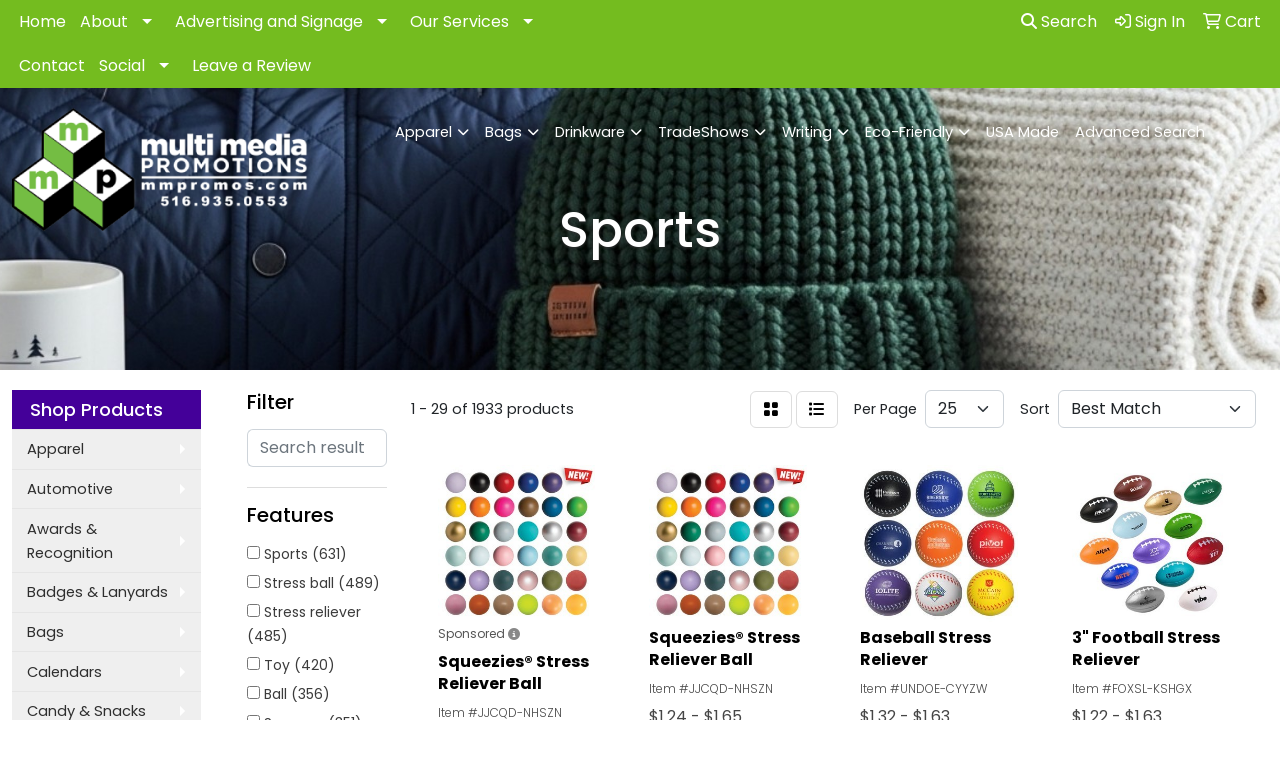

--- FILE ---
content_type: text/html
request_url: https://www.mmpromos.com/ws/ws.dll/StartSrch?UID=49961&WENavID=3347171
body_size: 14494
content:
<!DOCTYPE html>
<html lang="en"><head>
<meta charset="utf-8">
<meta http-equiv="X-UA-Compatible" content="IE=edge">
<meta name="viewport" content="width=device-width, initial-scale=1">
<!-- The above 3 meta tags *must* come first in the head; any other head content must come *after* these tags -->


<link href="/distsite/styles/8/css/bootstrap.min.css" rel="stylesheet" />
<link href="https://fonts.googleapis.com/css?family=Open+Sans:400,600|Oswald:400,600" rel="stylesheet">
<link href="/distsite/styles/8/css/owl.carousel.min.css" rel="stylesheet">
<link href="/distsite/styles/8/css/nouislider.css" rel="stylesheet">
<!--<link href="/distsite/styles/8/css/menu.css" rel="stylesheet"/>-->
<link href="/distsite/styles/8/css/flexslider.css" rel="stylesheet">
<link href="/distsite/styles/8/css/all.min.css" rel="stylesheet">
<link href="/distsite/styles/8/css/slick/slick.css" rel="stylesheet"/>
<link href="/distsite/styles/8/css/lightbox/lightbox.css" rel="stylesheet"  />
<link href="/distsite/styles/8/css/yamm.css" rel="stylesheet" />
<!-- Custom styles for this theme -->
<link href="/we/we.dll/StyleSheet?UN=49961&Type=WETheme&TS=C45995.697037037" rel="stylesheet">
<!-- Custom styles for this theme -->
<link href="/we/we.dll/StyleSheet?UN=49961&Type=WETheme-PS&TS=C45995.697037037" rel="stylesheet">
<link rel="preconnect" href="https://fonts.googleapis.com">
<link rel="preconnect" href="https://fonts.gstatic.com" crossorigin>
<link href="https://fonts.googleapis.com/css2?family=Poppins:ital,wght@0,100;0,200;0,300;0,400;0,500;0,600;0,700;0,800;0,900;1,100;1,200;1,300;1,400;1,500;1,600;1,700;1,800;1,900&display=swap" rel="stylesheet">


<style>
#page-22787903 #page-title {display:none;}
#home-takeaways .award-bar{background:#07283B;color:#fff;border-radius:14px;padding:12px 16px;}
#home-takeaways .award-bar .badge-img{width:120px;height:120px;object-fit:cover;border-radius:8px;display:block;}
#home-takeaways .award-bar .award-title{font-size:1.1rem;font-weight:700;color:#fff;margin:0;}
#home-takeaways .award-bar .award-meta{font-size:.95rem;opacity:.9;margin:0;}
#home-takeaways .award-bar .btn-default{background:#74bc1f;border:0;color:#0b2a3b;font-weight:700;padding:.5rem .9rem;border-radius:.5rem;transition:all .2s ease-in-out; margin-right: 15px;}
#home-takeaways .award-bar .btn-default:hover{background:#5a9217;color:#fff;}
@media (max-width:767.98px){
  #home-takeaways .award-bar{flex-direction:column;align-items:flex-start;}
  #home-takeaways .award-bar .award-btn{width:100%;margin-top:8px;}
  #home-takeaways .award-bar .award-btn .btn-default{width:100%;text-align:center; margin-bottom: 15px;}
}

*[style*="100vw"] {width:100% !important;max-width:100% !important;overflow-x:hidden;}
html,body {overflow-x:hidden;}

/*----- THEME 7 MOBILE TEXT COLOR -----*/
@media only screen and (max-width: 768px) {
#navbar > ul > li > a { color: white !important; }
}
/*----- THEME 7 MOBILE LOGO BACKGROUND -----*/
@media only screen and (max-width: 767px) {
#mainNav { background: #474747; }
}

.navbar-default .navbar-toggle {
    border-color: #74bc1f;
    background-color: #74bc1f;
}

/*----- THEME 7 HEADER SHADOW -----*/
#page-title > div.container > div > div > h1 { text-shadow: 0px 1px 3px #333; }

/* STORE GALLERY */
.linkHome .gallery {
  margin: 10px 5px;
  border: 1px solid #ccc;
  float: left;
  width: 32%;
}

.linkHome .gallery:hover {
  border: 1px solid #777;
}

.linkHome .gallery img {
  width: 100%;
  height: auto;
}

.linkHome .desc {
  padding: 15px;
  text-align: center;
}

.linkHome h1 {
    border-bottom: 2px solid #000;
    text-align: left;
    width: 100%;
    text-transform: uppercase;
    font-size: 30px;
}

/* STORE GALLERY */
.linkHome2 .gallery {
  margin: 10px 5px;
  border: 1px solid #ccc;
  float: left;
  width: 24%;
}

.linkHome2 .gallery:hover {
  border: 1px solid #777;
}

.linkHome2 .gallery img {
  width: 100%;
  height: auto;
}

.linkHome2 .desc {
  padding: 15px;
  text-align: center;
}

.linkHome2 h1 {
    border-bottom: 2px solid #000;
    text-align: left;
    width: 100%;
    text-transform: uppercase;
    font-size: 30px;
}

@media only screen and (min-width: 1200px) {
.navbar-default .navbar-brand, .navbar-default .navbar-brand img {
    max-height: 125px;
}
}

@media only screen and (max-width: 768px) {
.navbar-default {
    background-color: #ffffff;
}
.fa-bars {
color: #fff;
}
.navbar-default .navbar-nav > li > a {
    color: #000 !important;
}
}

@media only screen and (max-width: 480px) {
.link-wrap-4 .link-item {
    height: 225px;
}
}

/* ----- IMAGE GALLERY -----*/
#gallery {
display: grid;
grid-template-columns: repeat(7, 1fr);
grid-template-rows: repeat(3, 9vw);
grid-gap: 12px;
}
.gallery-img img {
height: 100%;
width: 100%;
object-fit: cover;
}
.img-1 {
grid-column: 4 / 6;
grid-row: 2 / 4;
}
.img-2 {
grid-column: 7 / 8;
grid-row: 3 / 4;
}
.img-3 {
grid-column: 6 / 7;
grid-row: 1 / 2;
}
.img-4 {
grid-column: 2 / 4;
grid-row: 3 / 4;
}
.img-5 {
grid-column: 3 / 5;
grid-row: 1 / 2;
}
.img-6 {
grid-column: 1 / 2;
grid-row: 1 / 4;
}
.img-7 {
grid-column: 5 / 6;
grid-row: 1 / 2;
}
.img-8 {
grid-column: 6 / 7;
grid-row: 2 / 4;
}
.img-9 {
grid-column: 3 / 4;
grid-row: 2 / 3;
}
.img-10 {
grid-column: 2 / 3;
grid-row: 1 / 3;
}
.img-11 {
grid-column: 7 / 8;
grid-row: 1 / 3;
}
</style>

<!-- HTML5 shim and Respond.js for IE8 support of HTML5 elements and media queries -->
<!--[if lt IE 9]>
      <script src="https://oss.maxcdn.com/html5shiv/3.7.3/html5shiv.min.js"></script>
      <script src="https://oss.maxcdn.com/respond/1.4.2/respond.min.js"></script>
    <![endif]-->

</head>

<body style="background:#fff;">


  <!-- Slide-Out Menu -->
  <div id="filter-menu" class="filter-menu">
    <button id="close-menu" class="btn-close"></button>
    <div class="menu-content">
      
<aside class="filter-sidebar">



<div class="filter-section first">
	<h2>Filter</h2>
	 <div class="input-group mb-3">
	 <input type="text" style="border-right:0;" placeholder="Search results" class="form-control text-search-within-results" name="SearchWithinResults" value="" maxlength="100" onkeyup="HandleTextFilter(event);">
	  <label class="input-group-text" style="background-color:#fff;"><a  style="display:none;" href="javascript:void(0);" class="remove-filter" data-toggle="tooltip" title="Clear" onclick="ClearTextFilter();"><i class="far fa-times" aria-hidden="true"></i> <span class="fa-sr-only">x</span></a></label>
	</div>
</div>

<a href="javascript:void(0);" class="clear-filters"  style="display:none;" onclick="ClearDrillDown();">Clear all filters</a>

<div class="filter-section"  style="display:none;">
	<h2>Categories</h2>

	<div class="filter-list">

	 

		<!-- wrapper for more filters -->
        <div class="show-filter">

		</div><!-- showfilters -->

	</div>

		<a href="#" class="show-more"  style="display:none;" >Show more</a>
</div>


<div class="filter-section" >
	<h2>Features</h2>

		<div class="filter-list">

	  		<div class="checkbox"><label><input class="filtercheckbox" type="checkbox" name="2|Sports" ><span> Sports (631)</span></label></div><div class="checkbox"><label><input class="filtercheckbox" type="checkbox" name="2|Stress ball" ><span> Stress ball (489)</span></label></div><div class="checkbox"><label><input class="filtercheckbox" type="checkbox" name="2|Stress reliever" ><span> Stress reliever (485)</span></label></div><div class="checkbox"><label><input class="filtercheckbox" type="checkbox" name="2|Toy" ><span> Toy (420)</span></label></div><div class="checkbox"><label><input class="filtercheckbox" type="checkbox" name="2|Ball" ><span> Ball (356)</span></label></div><div class="checkbox"><label><input class="filtercheckbox" type="checkbox" name="2|Squeeze" ><span> Squeeze (351)</span></label></div><div class="checkbox"><label><input class="filtercheckbox" type="checkbox" name="2|Foam" ><span> Foam (341)</span></label></div><div class="checkbox"><label><input class="filtercheckbox" type="checkbox" name="2|Squeezable" ><span> Squeezable (339)</span></label></div><div class="checkbox"><label><input class="filtercheckbox" type="checkbox" name="2|Anxiety" ><span> Anxiety (318)</span></label></div><div class="checkbox"><label><input class="filtercheckbox" type="checkbox" name="2|Stress toy" ><span> Stress toy (284)</span></label></div><div class="show-filter"><div class="checkbox"><label><input class="filtercheckbox" type="checkbox" name="2|Stress" ><span> Stress (271)</span></label></div><div class="checkbox"><label><input class="filtercheckbox" type="checkbox" name="2|Squishy" ><span> Squishy (256)</span></label></div><div class="checkbox"><label><input class="filtercheckbox" type="checkbox" name="2|Stress relief" ><span> Stress relief (252)</span></label></div><div class="checkbox"><label><input class="filtercheckbox" type="checkbox" name="2|Soft" ><span> Soft (231)</span></label></div><div class="checkbox"><label><input class="filtercheckbox" type="checkbox" name="2|Novelty" ><span> Novelty (221)</span></label></div><div class="checkbox"><label><input class="filtercheckbox" type="checkbox" name="2|Relief" ><span> Relief (217)</span></label></div><div class="checkbox"><label><input class="filtercheckbox" type="checkbox" name="2|Tension" ><span> Tension (212)</span></label></div><div class="checkbox"><label><input class="filtercheckbox" type="checkbox" name="2|Round" ><span> Round (210)</span></label></div><div class="checkbox"><label><input class="filtercheckbox" type="checkbox" name="2|Reliever" ><span> Reliever (201)</span></label></div><div class="checkbox"><label><input class="filtercheckbox" type="checkbox" name="2|Fidget" ><span> Fidget (187)</span></label></div><div class="checkbox"><label><input class="filtercheckbox" type="checkbox" name="2|Relaxation" ><span> Relaxation (183)</span></label></div><div class="checkbox"><label><input class="filtercheckbox" type="checkbox" name="2|Hand exercise" ><span> Hand exercise (182)</span></label></div><div class="checkbox"><label><input class="filtercheckbox" type="checkbox" name="2|Fun" ><span> Fun (181)</span></label></div><div class="checkbox"><label><input class="filtercheckbox" type="checkbox" name="2|Football" ><span> Football (178)</span></label></div><div class="checkbox"><label><input class="filtercheckbox" type="checkbox" name="2|Durable" ><span> Durable (166)</span></label></div><div class="checkbox"><label><input class="filtercheckbox" type="checkbox" name="2|Portable" ><span> Portable (166)</span></label></div><div class="checkbox"><label><input class="filtercheckbox" type="checkbox" name="2|Game" ><span> Game (163)</span></label></div><div class="checkbox"><label><input class="filtercheckbox" type="checkbox" name="2|Pu" ><span> Pu (161)</span></label></div><div class="checkbox"><label><input class="filtercheckbox" type="checkbox" name="2|Kids" ><span> Kids (149)</span></label></div><div class="checkbox"><label><input class="filtercheckbox" type="checkbox" name="2|Squeeze toy" ><span> Squeeze toy (143)</span></label></div><div class="checkbox"><label><input class="filtercheckbox" type="checkbox" name="2|Exercise" ><span> Exercise (142)</span></label></div><div class="checkbox"><label><input class="filtercheckbox" type="checkbox" name="2|Therapy" ><span> Therapy (141)</span></label></div><div class="checkbox"><label><input class="filtercheckbox" type="checkbox" name="2|Office" ><span> Office (129)</span></label></div><div class="checkbox"><label><input class="filtercheckbox" type="checkbox" name="2|Lightweight" ><span> Lightweight (121)</span></label></div><div class="checkbox"><label><input class="filtercheckbox" type="checkbox" name="2|Mini" ><span> Mini (120)</span></label></div><div class="checkbox"><label><input class="filtercheckbox" type="checkbox" name="2|Health" ><span> Health (113)</span></label></div><div class="checkbox"><label><input class="filtercheckbox" type="checkbox" name="2|Hand therapy" ><span> Hand therapy (110)</span></label></div><div class="checkbox"><label><input class="filtercheckbox" type="checkbox" name="2|Polyurethane" ><span> Polyurethane (107)</span></label></div><div class="checkbox"><label><input class="filtercheckbox" type="checkbox" name="2|Baseball" ><span> Baseball (104)</span></label></div><div class="checkbox"><label><input class="filtercheckbox" type="checkbox" name="2|Frustration" ><span> Frustration (104)</span></label></div><div class="checkbox"><label><input class="filtercheckbox" type="checkbox" name="2|Fidget toy" ><span> Fidget toy (102)</span></label></div><div class="checkbox"><label><input class="filtercheckbox" type="checkbox" name="2|Hand" ><span> Hand (101)</span></label></div><div class="checkbox"><label><input class="filtercheckbox" type="checkbox" name="2|Squeeze balls" ><span> Squeeze balls (99)</span></label></div><div class="checkbox"><label><input class="filtercheckbox" type="checkbox" name="2|Sensory" ><span> Sensory (98)</span></label></div><div class="checkbox"><label><input class="filtercheckbox" type="checkbox" name="2|Handheld" ><span> Handheld (93)</span></label></div><div class="checkbox"><label><input class="filtercheckbox" type="checkbox" name="2|Stressball" ><span> Stressball (91)</span></label></div><div class="checkbox"><label><input class="filtercheckbox" type="checkbox" name="2|School" ><span> School (90)</span></label></div><div class="checkbox"><label><input class="filtercheckbox" type="checkbox" name="2|Soccer" ><span> Soccer (89)</span></label></div><div class="checkbox"><label><input class="filtercheckbox" type="checkbox" name="2|Basketball" ><span> Basketball (87)</span></label></div><div class="checkbox"><label><input class="filtercheckbox" type="checkbox" name="2|Decompression" ><span> Decompression (86)</span></label></div></div>

			<!-- wrapper for more filters -->
			<div class="show-filter">

			</div><!-- showfilters -->
 		</div>
		<a href="#" class="show-more"  >Show more</a>


</div>


<div class="filter-section" >
	<h2>Colors</h2>

		<div class="filter-list">

		  	<div class="checkbox"><label><input class="filtercheckbox" type="checkbox" name="1|Red" ><span> Red (952)</span></label></div><div class="checkbox"><label><input class="filtercheckbox" type="checkbox" name="1|Blue" ><span> Blue (903)</span></label></div><div class="checkbox"><label><input class="filtercheckbox" type="checkbox" name="1|Yellow" ><span> Yellow (898)</span></label></div><div class="checkbox"><label><input class="filtercheckbox" type="checkbox" name="1|Orange" ><span> Orange (860)</span></label></div><div class="checkbox"><label><input class="filtercheckbox" type="checkbox" name="1|White" ><span> White (806)</span></label></div><div class="checkbox"><label><input class="filtercheckbox" type="checkbox" name="1|Green" ><span> Green (786)</span></label></div><div class="checkbox"><label><input class="filtercheckbox" type="checkbox" name="1|Black" ><span> Black (484)</span></label></div><div class="checkbox"><label><input class="filtercheckbox" type="checkbox" name="1|Brown" ><span> Brown (344)</span></label></div><div class="checkbox"><label><input class="filtercheckbox" type="checkbox" name="1|Pink" ><span> Pink (333)</span></label></div><div class="checkbox"><label><input class="filtercheckbox" type="checkbox" name="1|Purple" ><span> Purple (276)</span></label></div><div class="show-filter"><div class="checkbox"><label><input class="filtercheckbox" type="checkbox" name="1|Various" ><span> Various (140)</span></label></div><div class="checkbox"><label><input class="filtercheckbox" type="checkbox" name="1|Gray" ><span> Gray (107)</span></label></div><div class="checkbox"><label><input class="filtercheckbox" type="checkbox" name="1|Gold" ><span> Gold (97)</span></label></div><div class="checkbox"><label><input class="filtercheckbox" type="checkbox" name="1|Navy blue" ><span> Navy blue (75)</span></label></div><div class="checkbox"><label><input class="filtercheckbox" type="checkbox" name="1|Silver" ><span> Silver (75)</span></label></div><div class="checkbox"><label><input class="filtercheckbox" type="checkbox" name="1|Royal blue" ><span> Royal blue (61)</span></label></div><div class="checkbox"><label><input class="filtercheckbox" type="checkbox" name="1|Light blue" ><span> Light blue (56)</span></label></div><div class="checkbox"><label><input class="filtercheckbox" type="checkbox" name="1|Lime green" ><span> Lime green (46)</span></label></div><div class="checkbox"><label><input class="filtercheckbox" type="checkbox" name="1|White/black" ><span> White/black (46)</span></label></div><div class="checkbox"><label><input class="filtercheckbox" type="checkbox" name="1|White/red" ><span> White/red (36)</span></label></div><div class="checkbox"><label><input class="filtercheckbox" type="checkbox" name="1|Black/white" ><span> Black/white (32)</span></label></div><div class="checkbox"><label><input class="filtercheckbox" type="checkbox" name="1|Teal" ><span> Teal (31)</span></label></div><div class="checkbox"><label><input class="filtercheckbox" type="checkbox" name="1|Orange/black" ><span> Orange/black (29)</span></label></div><div class="checkbox"><label><input class="filtercheckbox" type="checkbox" name="1|Dark blue" ><span> Dark blue (24)</span></label></div><div class="checkbox"><label><input class="filtercheckbox" type="checkbox" name="1|Red/white" ><span> Red/white (22)</span></label></div><div class="checkbox"><label><input class="filtercheckbox" type="checkbox" name="1|Burgundy" ><span> Burgundy (19)</span></label></div><div class="checkbox"><label><input class="filtercheckbox" type="checkbox" name="1|Burgundy red" ><span> Burgundy red (19)</span></label></div><div class="checkbox"><label><input class="filtercheckbox" type="checkbox" name="1|Dark green" ><span> Dark green (16)</span></label></div><div class="checkbox"><label><input class="filtercheckbox" type="checkbox" name="1|Maroon red" ><span> Maroon red (15)</span></label></div><div class="checkbox"><label><input class="filtercheckbox" type="checkbox" name="1|Rose red" ><span> Rose red (15)</span></label></div><div class="checkbox"><label><input class="filtercheckbox" type="checkbox" name="1|Custom" ><span> Custom (14)</span></label></div><div class="checkbox"><label><input class="filtercheckbox" type="checkbox" name="1|Rainbow" ><span> Rainbow (14)</span></label></div><div class="checkbox"><label><input class="filtercheckbox" type="checkbox" name="1|Yellow/white" ><span> Yellow/white (14)</span></label></div><div class="checkbox"><label><input class="filtercheckbox" type="checkbox" name="1|Light green" ><span> Light green (13)</span></label></div><div class="checkbox"><label><input class="filtercheckbox" type="checkbox" name="1|Blue/white" ><span> Blue/white (12)</span></label></div><div class="checkbox"><label><input class="filtercheckbox" type="checkbox" name="1|Dark brown" ><span> Dark brown (12)</span></label></div><div class="checkbox"><label><input class="filtercheckbox" type="checkbox" name="1|Forest green" ><span> Forest green (12)</span></label></div><div class="checkbox"><label><input class="filtercheckbox" type="checkbox" name="1|Yellow/black" ><span> Yellow/black (12)</span></label></div><div class="checkbox"><label><input class="filtercheckbox" type="checkbox" name="1|Coffee brown" ><span> Coffee brown (11)</span></label></div><div class="checkbox"><label><input class="filtercheckbox" type="checkbox" name="1|Blue/black" ><span> Blue/black (10)</span></label></div><div class="checkbox"><label><input class="filtercheckbox" type="checkbox" name="1|Brown/white" ><span> Brown/white (10)</span></label></div><div class="checkbox"><label><input class="filtercheckbox" type="checkbox" name="1|Red/black" ><span> Red/black (10)</span></label></div><div class="checkbox"><label><input class="filtercheckbox" type="checkbox" name="1|Teal blue" ><span> Teal blue (9)</span></label></div><div class="checkbox"><label><input class="filtercheckbox" type="checkbox" name="1|Hunter green" ><span> Hunter green (8)</span></label></div><div class="checkbox"><label><input class="filtercheckbox" type="checkbox" name="1|Olive green" ><span> Olive green (8)</span></label></div><div class="checkbox"><label><input class="filtercheckbox" type="checkbox" name="1|Blue/green" ><span> Blue/green (7)</span></label></div><div class="checkbox"><label><input class="filtercheckbox" type="checkbox" name="1|Coffee" ><span> Coffee (7)</span></label></div><div class="checkbox"><label><input class="filtercheckbox" type="checkbox" name="1|Green/white" ><span> Green/white (7)</span></label></div><div class="checkbox"><label><input class="filtercheckbox" type="checkbox" name="1|Light brown" ><span> Light brown (7)</span></label></div><div class="checkbox"><label><input class="filtercheckbox" type="checkbox" name="1|Reflex blue" ><span> Reflex blue (7)</span></label></div></div>


			<!-- wrapper for more filters -->
			<div class="show-filter">

			</div><!-- showfilters -->

		  </div>

		<a href="#" class="show-more"  >Show more</a>
</div>


<div class="filter-section"  >
	<h2>Price Range</h2>
	<div class="filter-price-wrap">
		<div class="filter-price-inner">
			<div class="input-group">
				<span class="input-group-text input-group-text-white">$</span>
				<input type="text" class="form-control form-control-sm filter-min-prices" name="min-prices" value="" placeholder="Min" onkeyup="HandlePriceFilter(event);">
			</div>
			<div class="input-group">
				<span class="input-group-text input-group-text-white">$</span>
				<input type="text" class="form-control form-control-sm filter-max-prices" name="max-prices" value="" placeholder="Max" onkeyup="HandlePriceFilter(event);">
			</div>
		</div>
		<a href="javascript:void(0)" onclick="SetPriceFilter();" ><i class="fa-solid fa-chevron-right"></i></a>
	</div>
</div>

<div class="filter-section"   >
	<h2>Quantity</h2>
	<div class="filter-price-wrap mb-2">
		<input type="text" class="form-control form-control-sm filter-quantity" value="" placeholder="Qty" onkeyup="HandleQuantityFilter(event);">
		<a href="javascript:void(0)" onclick="SetQuantityFilter();"><i class="fa-solid fa-chevron-right"></i></a>
	</div>
</div>




	</aside>

    </div>
</div>




	<div class="container-fluid">
		<div class="row">

			<div class="col-md-3 col-lg-2">
        <div class="d-none d-md-block">
          <div id="desktop-filter">
            
<aside class="filter-sidebar">



<div class="filter-section first">
	<h2>Filter</h2>
	 <div class="input-group mb-3">
	 <input type="text" style="border-right:0;" placeholder="Search results" class="form-control text-search-within-results" name="SearchWithinResults" value="" maxlength="100" onkeyup="HandleTextFilter(event);">
	  <label class="input-group-text" style="background-color:#fff;"><a  style="display:none;" href="javascript:void(0);" class="remove-filter" data-toggle="tooltip" title="Clear" onclick="ClearTextFilter();"><i class="far fa-times" aria-hidden="true"></i> <span class="fa-sr-only">x</span></a></label>
	</div>
</div>

<a href="javascript:void(0);" class="clear-filters"  style="display:none;" onclick="ClearDrillDown();">Clear all filters</a>

<div class="filter-section"  style="display:none;">
	<h2>Categories</h2>

	<div class="filter-list">

	 

		<!-- wrapper for more filters -->
        <div class="show-filter">

		</div><!-- showfilters -->

	</div>

		<a href="#" class="show-more"  style="display:none;" >Show more</a>
</div>


<div class="filter-section" >
	<h2>Features</h2>

		<div class="filter-list">

	  		<div class="checkbox"><label><input class="filtercheckbox" type="checkbox" name="2|Sports" ><span> Sports (631)</span></label></div><div class="checkbox"><label><input class="filtercheckbox" type="checkbox" name="2|Stress ball" ><span> Stress ball (489)</span></label></div><div class="checkbox"><label><input class="filtercheckbox" type="checkbox" name="2|Stress reliever" ><span> Stress reliever (485)</span></label></div><div class="checkbox"><label><input class="filtercheckbox" type="checkbox" name="2|Toy" ><span> Toy (420)</span></label></div><div class="checkbox"><label><input class="filtercheckbox" type="checkbox" name="2|Ball" ><span> Ball (356)</span></label></div><div class="checkbox"><label><input class="filtercheckbox" type="checkbox" name="2|Squeeze" ><span> Squeeze (351)</span></label></div><div class="checkbox"><label><input class="filtercheckbox" type="checkbox" name="2|Foam" ><span> Foam (341)</span></label></div><div class="checkbox"><label><input class="filtercheckbox" type="checkbox" name="2|Squeezable" ><span> Squeezable (339)</span></label></div><div class="checkbox"><label><input class="filtercheckbox" type="checkbox" name="2|Anxiety" ><span> Anxiety (318)</span></label></div><div class="checkbox"><label><input class="filtercheckbox" type="checkbox" name="2|Stress toy" ><span> Stress toy (284)</span></label></div><div class="show-filter"><div class="checkbox"><label><input class="filtercheckbox" type="checkbox" name="2|Stress" ><span> Stress (271)</span></label></div><div class="checkbox"><label><input class="filtercheckbox" type="checkbox" name="2|Squishy" ><span> Squishy (256)</span></label></div><div class="checkbox"><label><input class="filtercheckbox" type="checkbox" name="2|Stress relief" ><span> Stress relief (252)</span></label></div><div class="checkbox"><label><input class="filtercheckbox" type="checkbox" name="2|Soft" ><span> Soft (231)</span></label></div><div class="checkbox"><label><input class="filtercheckbox" type="checkbox" name="2|Novelty" ><span> Novelty (221)</span></label></div><div class="checkbox"><label><input class="filtercheckbox" type="checkbox" name="2|Relief" ><span> Relief (217)</span></label></div><div class="checkbox"><label><input class="filtercheckbox" type="checkbox" name="2|Tension" ><span> Tension (212)</span></label></div><div class="checkbox"><label><input class="filtercheckbox" type="checkbox" name="2|Round" ><span> Round (210)</span></label></div><div class="checkbox"><label><input class="filtercheckbox" type="checkbox" name="2|Reliever" ><span> Reliever (201)</span></label></div><div class="checkbox"><label><input class="filtercheckbox" type="checkbox" name="2|Fidget" ><span> Fidget (187)</span></label></div><div class="checkbox"><label><input class="filtercheckbox" type="checkbox" name="2|Relaxation" ><span> Relaxation (183)</span></label></div><div class="checkbox"><label><input class="filtercheckbox" type="checkbox" name="2|Hand exercise" ><span> Hand exercise (182)</span></label></div><div class="checkbox"><label><input class="filtercheckbox" type="checkbox" name="2|Fun" ><span> Fun (181)</span></label></div><div class="checkbox"><label><input class="filtercheckbox" type="checkbox" name="2|Football" ><span> Football (178)</span></label></div><div class="checkbox"><label><input class="filtercheckbox" type="checkbox" name="2|Durable" ><span> Durable (166)</span></label></div><div class="checkbox"><label><input class="filtercheckbox" type="checkbox" name="2|Portable" ><span> Portable (166)</span></label></div><div class="checkbox"><label><input class="filtercheckbox" type="checkbox" name="2|Game" ><span> Game (163)</span></label></div><div class="checkbox"><label><input class="filtercheckbox" type="checkbox" name="2|Pu" ><span> Pu (161)</span></label></div><div class="checkbox"><label><input class="filtercheckbox" type="checkbox" name="2|Kids" ><span> Kids (149)</span></label></div><div class="checkbox"><label><input class="filtercheckbox" type="checkbox" name="2|Squeeze toy" ><span> Squeeze toy (143)</span></label></div><div class="checkbox"><label><input class="filtercheckbox" type="checkbox" name="2|Exercise" ><span> Exercise (142)</span></label></div><div class="checkbox"><label><input class="filtercheckbox" type="checkbox" name="2|Therapy" ><span> Therapy (141)</span></label></div><div class="checkbox"><label><input class="filtercheckbox" type="checkbox" name="2|Office" ><span> Office (129)</span></label></div><div class="checkbox"><label><input class="filtercheckbox" type="checkbox" name="2|Lightweight" ><span> Lightweight (121)</span></label></div><div class="checkbox"><label><input class="filtercheckbox" type="checkbox" name="2|Mini" ><span> Mini (120)</span></label></div><div class="checkbox"><label><input class="filtercheckbox" type="checkbox" name="2|Health" ><span> Health (113)</span></label></div><div class="checkbox"><label><input class="filtercheckbox" type="checkbox" name="2|Hand therapy" ><span> Hand therapy (110)</span></label></div><div class="checkbox"><label><input class="filtercheckbox" type="checkbox" name="2|Polyurethane" ><span> Polyurethane (107)</span></label></div><div class="checkbox"><label><input class="filtercheckbox" type="checkbox" name="2|Baseball" ><span> Baseball (104)</span></label></div><div class="checkbox"><label><input class="filtercheckbox" type="checkbox" name="2|Frustration" ><span> Frustration (104)</span></label></div><div class="checkbox"><label><input class="filtercheckbox" type="checkbox" name="2|Fidget toy" ><span> Fidget toy (102)</span></label></div><div class="checkbox"><label><input class="filtercheckbox" type="checkbox" name="2|Hand" ><span> Hand (101)</span></label></div><div class="checkbox"><label><input class="filtercheckbox" type="checkbox" name="2|Squeeze balls" ><span> Squeeze balls (99)</span></label></div><div class="checkbox"><label><input class="filtercheckbox" type="checkbox" name="2|Sensory" ><span> Sensory (98)</span></label></div><div class="checkbox"><label><input class="filtercheckbox" type="checkbox" name="2|Handheld" ><span> Handheld (93)</span></label></div><div class="checkbox"><label><input class="filtercheckbox" type="checkbox" name="2|Stressball" ><span> Stressball (91)</span></label></div><div class="checkbox"><label><input class="filtercheckbox" type="checkbox" name="2|School" ><span> School (90)</span></label></div><div class="checkbox"><label><input class="filtercheckbox" type="checkbox" name="2|Soccer" ><span> Soccer (89)</span></label></div><div class="checkbox"><label><input class="filtercheckbox" type="checkbox" name="2|Basketball" ><span> Basketball (87)</span></label></div><div class="checkbox"><label><input class="filtercheckbox" type="checkbox" name="2|Decompression" ><span> Decompression (86)</span></label></div></div>

			<!-- wrapper for more filters -->
			<div class="show-filter">

			</div><!-- showfilters -->
 		</div>
		<a href="#" class="show-more"  >Show more</a>


</div>


<div class="filter-section" >
	<h2>Colors</h2>

		<div class="filter-list">

		  	<div class="checkbox"><label><input class="filtercheckbox" type="checkbox" name="1|Red" ><span> Red (952)</span></label></div><div class="checkbox"><label><input class="filtercheckbox" type="checkbox" name="1|Blue" ><span> Blue (903)</span></label></div><div class="checkbox"><label><input class="filtercheckbox" type="checkbox" name="1|Yellow" ><span> Yellow (898)</span></label></div><div class="checkbox"><label><input class="filtercheckbox" type="checkbox" name="1|Orange" ><span> Orange (860)</span></label></div><div class="checkbox"><label><input class="filtercheckbox" type="checkbox" name="1|White" ><span> White (806)</span></label></div><div class="checkbox"><label><input class="filtercheckbox" type="checkbox" name="1|Green" ><span> Green (786)</span></label></div><div class="checkbox"><label><input class="filtercheckbox" type="checkbox" name="1|Black" ><span> Black (484)</span></label></div><div class="checkbox"><label><input class="filtercheckbox" type="checkbox" name="1|Brown" ><span> Brown (344)</span></label></div><div class="checkbox"><label><input class="filtercheckbox" type="checkbox" name="1|Pink" ><span> Pink (333)</span></label></div><div class="checkbox"><label><input class="filtercheckbox" type="checkbox" name="1|Purple" ><span> Purple (276)</span></label></div><div class="show-filter"><div class="checkbox"><label><input class="filtercheckbox" type="checkbox" name="1|Various" ><span> Various (140)</span></label></div><div class="checkbox"><label><input class="filtercheckbox" type="checkbox" name="1|Gray" ><span> Gray (107)</span></label></div><div class="checkbox"><label><input class="filtercheckbox" type="checkbox" name="1|Gold" ><span> Gold (97)</span></label></div><div class="checkbox"><label><input class="filtercheckbox" type="checkbox" name="1|Navy blue" ><span> Navy blue (75)</span></label></div><div class="checkbox"><label><input class="filtercheckbox" type="checkbox" name="1|Silver" ><span> Silver (75)</span></label></div><div class="checkbox"><label><input class="filtercheckbox" type="checkbox" name="1|Royal blue" ><span> Royal blue (61)</span></label></div><div class="checkbox"><label><input class="filtercheckbox" type="checkbox" name="1|Light blue" ><span> Light blue (56)</span></label></div><div class="checkbox"><label><input class="filtercheckbox" type="checkbox" name="1|Lime green" ><span> Lime green (46)</span></label></div><div class="checkbox"><label><input class="filtercheckbox" type="checkbox" name="1|White/black" ><span> White/black (46)</span></label></div><div class="checkbox"><label><input class="filtercheckbox" type="checkbox" name="1|White/red" ><span> White/red (36)</span></label></div><div class="checkbox"><label><input class="filtercheckbox" type="checkbox" name="1|Black/white" ><span> Black/white (32)</span></label></div><div class="checkbox"><label><input class="filtercheckbox" type="checkbox" name="1|Teal" ><span> Teal (31)</span></label></div><div class="checkbox"><label><input class="filtercheckbox" type="checkbox" name="1|Orange/black" ><span> Orange/black (29)</span></label></div><div class="checkbox"><label><input class="filtercheckbox" type="checkbox" name="1|Dark blue" ><span> Dark blue (24)</span></label></div><div class="checkbox"><label><input class="filtercheckbox" type="checkbox" name="1|Red/white" ><span> Red/white (22)</span></label></div><div class="checkbox"><label><input class="filtercheckbox" type="checkbox" name="1|Burgundy" ><span> Burgundy (19)</span></label></div><div class="checkbox"><label><input class="filtercheckbox" type="checkbox" name="1|Burgundy red" ><span> Burgundy red (19)</span></label></div><div class="checkbox"><label><input class="filtercheckbox" type="checkbox" name="1|Dark green" ><span> Dark green (16)</span></label></div><div class="checkbox"><label><input class="filtercheckbox" type="checkbox" name="1|Maroon red" ><span> Maroon red (15)</span></label></div><div class="checkbox"><label><input class="filtercheckbox" type="checkbox" name="1|Rose red" ><span> Rose red (15)</span></label></div><div class="checkbox"><label><input class="filtercheckbox" type="checkbox" name="1|Custom" ><span> Custom (14)</span></label></div><div class="checkbox"><label><input class="filtercheckbox" type="checkbox" name="1|Rainbow" ><span> Rainbow (14)</span></label></div><div class="checkbox"><label><input class="filtercheckbox" type="checkbox" name="1|Yellow/white" ><span> Yellow/white (14)</span></label></div><div class="checkbox"><label><input class="filtercheckbox" type="checkbox" name="1|Light green" ><span> Light green (13)</span></label></div><div class="checkbox"><label><input class="filtercheckbox" type="checkbox" name="1|Blue/white" ><span> Blue/white (12)</span></label></div><div class="checkbox"><label><input class="filtercheckbox" type="checkbox" name="1|Dark brown" ><span> Dark brown (12)</span></label></div><div class="checkbox"><label><input class="filtercheckbox" type="checkbox" name="1|Forest green" ><span> Forest green (12)</span></label></div><div class="checkbox"><label><input class="filtercheckbox" type="checkbox" name="1|Yellow/black" ><span> Yellow/black (12)</span></label></div><div class="checkbox"><label><input class="filtercheckbox" type="checkbox" name="1|Coffee brown" ><span> Coffee brown (11)</span></label></div><div class="checkbox"><label><input class="filtercheckbox" type="checkbox" name="1|Blue/black" ><span> Blue/black (10)</span></label></div><div class="checkbox"><label><input class="filtercheckbox" type="checkbox" name="1|Brown/white" ><span> Brown/white (10)</span></label></div><div class="checkbox"><label><input class="filtercheckbox" type="checkbox" name="1|Red/black" ><span> Red/black (10)</span></label></div><div class="checkbox"><label><input class="filtercheckbox" type="checkbox" name="1|Teal blue" ><span> Teal blue (9)</span></label></div><div class="checkbox"><label><input class="filtercheckbox" type="checkbox" name="1|Hunter green" ><span> Hunter green (8)</span></label></div><div class="checkbox"><label><input class="filtercheckbox" type="checkbox" name="1|Olive green" ><span> Olive green (8)</span></label></div><div class="checkbox"><label><input class="filtercheckbox" type="checkbox" name="1|Blue/green" ><span> Blue/green (7)</span></label></div><div class="checkbox"><label><input class="filtercheckbox" type="checkbox" name="1|Coffee" ><span> Coffee (7)</span></label></div><div class="checkbox"><label><input class="filtercheckbox" type="checkbox" name="1|Green/white" ><span> Green/white (7)</span></label></div><div class="checkbox"><label><input class="filtercheckbox" type="checkbox" name="1|Light brown" ><span> Light brown (7)</span></label></div><div class="checkbox"><label><input class="filtercheckbox" type="checkbox" name="1|Reflex blue" ><span> Reflex blue (7)</span></label></div></div>


			<!-- wrapper for more filters -->
			<div class="show-filter">

			</div><!-- showfilters -->

		  </div>

		<a href="#" class="show-more"  >Show more</a>
</div>


<div class="filter-section"  >
	<h2>Price Range</h2>
	<div class="filter-price-wrap">
		<div class="filter-price-inner">
			<div class="input-group">
				<span class="input-group-text input-group-text-white">$</span>
				<input type="text" class="form-control form-control-sm filter-min-prices" name="min-prices" value="" placeholder="Min" onkeyup="HandlePriceFilter(event);">
			</div>
			<div class="input-group">
				<span class="input-group-text input-group-text-white">$</span>
				<input type="text" class="form-control form-control-sm filter-max-prices" name="max-prices" value="" placeholder="Max" onkeyup="HandlePriceFilter(event);">
			</div>
		</div>
		<a href="javascript:void(0)" onclick="SetPriceFilter();" ><i class="fa-solid fa-chevron-right"></i></a>
	</div>
</div>

<div class="filter-section"   >
	<h2>Quantity</h2>
	<div class="filter-price-wrap mb-2">
		<input type="text" class="form-control form-control-sm filter-quantity" value="" placeholder="Qty" onkeyup="HandleQuantityFilter(event);">
		<a href="javascript:void(0)" onclick="SetQuantityFilter();"><i class="fa-solid fa-chevron-right"></i></a>
	</div>
</div>




	</aside>

          </div>
        </div>
			</div>

			<div class="col-md-9 col-lg-10">
				

				<ol class="breadcrumb"  style="display:none;" >
              		<li><a href="https://www.mmpromos.com" target="_top">Home</a></li>
             	 	<li class="active">Sports</li>
            	</ol>




				<div id="product-list-controls">

				
						<div class="d-flex align-items-center justify-content-between">
							<div class="d-none d-md-block me-3">
								1 - 29 of  1933 <span class="d-none d-lg-inline">products</span>
							</div>
					  
						  <!-- Right Aligned Controls -->
						  <div class="product-controls-right d-flex align-items-center">
       
              <button id="show-filter-button" class="btn btn-control d-block d-md-none"><i class="fa-solid fa-filter" aria-hidden="true"></i></button>

							
							<span class="me-3">
								<a href="/ws/ws.dll/StartSrch?UID=49961&WENavID=3347171&View=T&ST=260129180147931113860264776" class="btn btn-control grid" title="Change to Grid View"><i class="fa-solid fa-grid-2" aria-hidden="true"></i>  <span class="fa-sr-only">Grid</span></a>
								<a href="/ws/ws.dll/StartSrch?UID=49961&WENavID=3347171&View=L&ST=260129180147931113860264776" class="btn btn-control" title="Change to List View"><i class="fa-solid fa-list"></i> <span class="fa-sr-only">List</span></a>
							</span>
							
					  
							<!-- Number of Items Per Page -->
							<div class="me-2 d-none d-lg-block">
								<label>Per Page</label>
							</div>
							<div class="me-3 d-none d-md-block">
								<select class="form-select notranslate" onchange="GoToNewURL(this);" aria-label="Items per page">
									<option value="/ws/ws.dll/StartSrch?UID=49961&WENavID=3347171&ST=260129180147931113860264776&PPP=10" >10</option><option value="/ws/ws.dll/StartSrch?UID=49961&WENavID=3347171&ST=260129180147931113860264776&PPP=25" selected>25</option><option value="/ws/ws.dll/StartSrch?UID=49961&WENavID=3347171&ST=260129180147931113860264776&PPP=50" >50</option><option value="/ws/ws.dll/StartSrch?UID=49961&WENavID=3347171&ST=260129180147931113860264776&PPP=100" >100</option><option value="/ws/ws.dll/StartSrch?UID=49961&WENavID=3347171&ST=260129180147931113860264776&PPP=250" >250</option>
								
								</select>
							</div>
					  
							<!-- Sort By -->
							<div class="d-none d-lg-block me-2">
								<label>Sort</label>
							</div>
							<div>
								<select class="form-select" onchange="GoToNewURL(this);">
									<option value="/ws/ws.dll/StartSrch?UID=49961&WENavID=3347171&Sort=0" selected>Best Match</option><option value="/ws/ws.dll/StartSrch?UID=49961&WENavID=3347171&Sort=3">Most Popular</option><option value="/ws/ws.dll/StartSrch?UID=49961&WENavID=3347171&Sort=1">Price (Low to High)</option><option value="/ws/ws.dll/StartSrch?UID=49961&WENavID=3347171&Sort=2">Price (High to Low)</option>
								 </select>
							</div>
						  </div>
						</div>

			  </div>

				<!-- Product Results List -->
				<ul class="thumbnail-list"><li>
 <a href="https://www.mmpromos.com/p/JJCQD-NHSZN/squeezies-stress-reliever-ball" target="_parent" alt="Squeezies® Stress Reliever Ball" data-adid="50313|6076551" onclick="PostAdStatToService(176076551,1);">
 <div class="pr-list-grid">
		<img class="img-responsive" src="/ws/ws.dll/QPic?SN=50313&P=176076551&I=0&PX=300" alt="Squeezies® Stress Reliever Ball">
		<p class="pr-list-sponsored">Sponsored <span data-bs-toggle="tooltip" data-container="body" data-bs-placement="top" title="You're seeing this ad based on the product's relevance to your search query."><i class="fa fa-info-circle" aria-hidden="true"></i></span></p>
		<p class="pr-name">Squeezies® Stress Reliever Ball</p>
		<div class="pr-meta-row">
			<div class="product-reviews"  style="display:none;">
				<div class="rating-stars">
				<i class="fa-solid fa-star-sharp active" aria-hidden="true"></i><i class="fa-solid fa-star-sharp active" aria-hidden="true"></i><i class="fa-solid fa-star-sharp active" aria-hidden="true"></i><i class="fa-solid fa-star-sharp active" aria-hidden="true"></i><i class="fa-solid fa-star-sharp active" aria-hidden="true"></i>
				</div>
				<span class="rating-count">(1)</span>
			</div>
			
		</div>
		<p class="pr-number"  ><span class="notranslate">Item #JJCQD-NHSZN</span></p>
		<p class="pr-price"  ><span class="notranslate">$1.24</span> - <span class="notranslate">$1.65</span></p>
 </div>
 </a>
</li>
<a name="1" href="#" alt="Item 1"></a>
<li>
 <a href="https://www.mmpromos.com/p/JJCQD-NHSZN/squeezies-stress-reliever-ball" target="_parent" alt="Squeezies® Stress Reliever Ball">
 <div class="pr-list-grid">
		<img class="img-responsive" src="/ws/ws.dll/QPic?SN=50313&P=176076551&I=0&PX=300" alt="Squeezies® Stress Reliever Ball">
		<p class="pr-name">Squeezies® Stress Reliever Ball</p>
		<div class="pr-meta-row">
			<div class="product-reviews"  style="display:none;">
				<div class="rating-stars">
				<i class="fa-solid fa-star-sharp active" aria-hidden="true"></i><i class="fa-solid fa-star-sharp active" aria-hidden="true"></i><i class="fa-solid fa-star-sharp active" aria-hidden="true"></i><i class="fa-solid fa-star-sharp active" aria-hidden="true"></i><i class="fa-solid fa-star-sharp active" aria-hidden="true"></i>
				</div>
				<span class="rating-count">(1)</span>
			</div>
			
		</div>
		<p class="pr-number"  ><span class="notranslate">Item #JJCQD-NHSZN</span></p>
		<p class="pr-price"  ><span class="notranslate">$1.24</span> - <span class="notranslate">$1.65</span></p>
 </div>
 </a>
</li>
<a name="2" href="#" alt="Item 2"></a>
<li>
 <a href="https://www.mmpromos.com/p/UNDOE-CYYZW/baseball-stress-reliever" target="_parent" alt="Baseball Stress Reliever">
 <div class="pr-list-grid">
		<img class="img-responsive" src="/ws/ws.dll/QPic?SN=60462&P=101352672&I=0&PX=300" alt="Baseball Stress Reliever">
		<p class="pr-name">Baseball Stress Reliever</p>
		<div class="pr-meta-row">
			<div class="product-reviews"  style="display:none;">
				<div class="rating-stars">
				<i class="fa-solid fa-star-sharp active" aria-hidden="true"></i><i class="fa-solid fa-star-sharp active" aria-hidden="true"></i><i class="fa-solid fa-star-sharp active" aria-hidden="true"></i><i class="fa-solid fa-star-sharp active" aria-hidden="true"></i><i class="fa-solid fa-star-sharp" aria-hidden="true"></i>
				</div>
				<span class="rating-count">(4)</span>
			</div>
			
		</div>
		<p class="pr-number"  ><span class="notranslate">Item #UNDOE-CYYZW</span></p>
		<p class="pr-price"  ><span class="notranslate">$1.32</span> - <span class="notranslate">$1.63</span></p>
 </div>
 </a>
</li>
<a name="3" href="#" alt="Item 3"></a>
<li>
 <a href="https://www.mmpromos.com/p/FOXSL-KSHGX/3-football-stress-reliever" target="_parent" alt="3&quot; Football Stress Reliever">
 <div class="pr-list-grid">
		<img class="img-responsive" src="/ws/ws.dll/QPic?SN=50219&P=304891039&I=0&PX=300" alt="3&quot; Football Stress Reliever">
		<p class="pr-name">3&quot; Football Stress Reliever</p>
		<div class="pr-meta-row">
			<div class="product-reviews"  style="display:none;">
				<div class="rating-stars">
				<i class="fa-solid fa-star-sharp active" aria-hidden="true"></i><i class="fa-solid fa-star-sharp active" aria-hidden="true"></i><i class="fa-solid fa-star-sharp active" aria-hidden="true"></i><i class="fa-solid fa-star-sharp active" aria-hidden="true"></i><i class="fa-solid fa-star-sharp active" aria-hidden="true"></i>
				</div>
				<span class="rating-count">(1)</span>
			</div>
			
		</div>
		<p class="pr-number"  ><span class="notranslate">Item #FOXSL-KSHGX</span></p>
		<p class="pr-price"  ><span class="notranslate">$1.22</span> - <span class="notranslate">$1.63</span></p>
 </div>
 </a>
</li>
<a name="4" href="#" alt="Item 4"></a>
<li>
 <a href="https://www.mmpromos.com/p/XNGOJ-PKDVD/round-stress-ball" target="_parent" alt="Round Stress Ball">
 <div class="pr-list-grid">
		<img class="img-responsive" src="/ws/ws.dll/QPic?SN=50219&P=917032977&I=0&PX=300" alt="Round Stress Ball">
		<p class="pr-name">Round Stress Ball</p>
		<div class="pr-meta-row">
			<div class="product-reviews"  style="display:none;">
				<div class="rating-stars">
				<i class="fa-solid fa-star-sharp" aria-hidden="true"></i><i class="fa-solid fa-star-sharp" aria-hidden="true"></i><i class="fa-solid fa-star-sharp" aria-hidden="true"></i><i class="fa-solid fa-star-sharp" aria-hidden="true"></i><i class="fa-solid fa-star-sharp" aria-hidden="true"></i>
				</div>
				<span class="rating-count">(0)</span>
			</div>
			
		</div>
		<p class="pr-number"  ><span class="notranslate">Item #XNGOJ-PKDVD</span></p>
		<p class="pr-price"  ><span class="notranslate">$1.22</span> - <span class="notranslate">$1.63</span></p>
 </div>
 </a>
</li>
<a name="5" href="#" alt="Item 5"></a>
<li>
 <a href="https://www.mmpromos.com/p/LHFML-BFFZN/soccer-ball-squeezies-stress-reliever" target="_parent" alt="Soccer Ball Squeezies® Stress Reliever">
 <div class="pr-list-grid">
		<img class="img-responsive" src="/ws/ws.dll/QPic?SN=50313&P=37548899&I=0&PX=300" alt="Soccer Ball Squeezies® Stress Reliever">
		<p class="pr-name">Soccer Ball Squeezies® Stress Reliever</p>
		<div class="pr-meta-row">
			<div class="product-reviews"  style="display:none;">
				<div class="rating-stars">
				<i class="fa-solid fa-star-sharp active" aria-hidden="true"></i><i class="fa-solid fa-star-sharp active" aria-hidden="true"></i><i class="fa-solid fa-star-sharp active" aria-hidden="true"></i><i class="fa-solid fa-star-sharp active" aria-hidden="true"></i><i class="fa-solid fa-star-sharp active" aria-hidden="true"></i>
				</div>
				<span class="rating-count">(1)</span>
			</div>
			
		</div>
		<p class="pr-number"  ><span class="notranslate">Item #LHFML-BFFZN</span></p>
		<p class="pr-price"  ><span class="notranslate">$1.24</span> - <span class="notranslate">$1.65</span></p>
 </div>
 </a>
</li>
<a name="6" href="#" alt="Item 6"></a>
<li>
 <a href="https://www.mmpromos.com/p/GNFSK-IKBWW/2.5-basketball-squeezies-stress-reliever" target="_parent" alt="2.5&quot; Basketball Squeezies® Stress Reliever">
 <div class="pr-list-grid">
		<img class="img-responsive" src="/ws/ws.dll/QPic?SN=50313&P=333832838&I=0&PX=300" alt="2.5&quot; Basketball Squeezies® Stress Reliever">
		<p class="pr-name">2.5&quot; Basketball Squeezies® Stress Reliever</p>
		<div class="pr-meta-row">
			<div class="product-reviews"  style="display:none;">
				<div class="rating-stars">
				<i class="fa-solid fa-star-sharp active" aria-hidden="true"></i><i class="fa-solid fa-star-sharp active" aria-hidden="true"></i><i class="fa-solid fa-star-sharp active" aria-hidden="true"></i><i class="fa-solid fa-star-sharp active" aria-hidden="true"></i><i class="fa-solid fa-star-sharp active" aria-hidden="true"></i>
				</div>
				<span class="rating-count">(1)</span>
			</div>
			
		</div>
		<p class="pr-number"  ><span class="notranslate">Item #GNFSK-IKBWW</span></p>
		<p class="pr-price"  ><span class="notranslate">$1.24</span> - <span class="notranslate">$1.65</span></p>
 </div>
 </a>
</li>
<a name="7" href="#" alt="Item 7"></a>
<li>
 <a href="https://www.mmpromos.com/p/RLGRL-OEZDD/football-stress-ball" target="_parent" alt="Football Stress Ball">
 <div class="pr-list-grid">
		<img class="img-responsive" src="/ws/ws.dll/QPic?SN=66845&P=306484949&I=0&PX=300" alt="Football Stress Ball">
		<p class="pr-name">Football Stress Ball</p>
		<div class="pr-meta-row">
			<div class="product-reviews"  style="display:none;">
				<div class="rating-stars">
				<i class="fa-solid fa-star-sharp active" aria-hidden="true"></i><i class="fa-solid fa-star-sharp active" aria-hidden="true"></i><i class="fa-solid fa-star-sharp active" aria-hidden="true"></i><i class="fa-solid fa-star-sharp active" aria-hidden="true"></i><i class="fa-solid fa-star-sharp active" aria-hidden="true"></i>
				</div>
				<span class="rating-count">(1)</span>
			</div>
			
		</div>
		<p class="pr-number"  ><span class="notranslate">Item #RLGRL-OEZDD</span></p>
		<p class="pr-price"  ><span class="notranslate">$1.43</span> - <span class="notranslate">$1.63</span></p>
 </div>
 </a>
</li>
<a name="8" href="#" alt="Item 8"></a>
<li>
 <a href="https://www.mmpromos.com/p/UNYPE-KYPQW/football-squeezies-stress-reliever" target="_parent" alt="Football Squeezies® Stress Reliever">
 <div class="pr-list-grid">
		<img class="img-responsive" src="/ws/ws.dll/QPic?SN=50313&P=785002162&I=0&PX=300" alt="Football Squeezies® Stress Reliever">
		<p class="pr-name">Football Squeezies® Stress Reliever</p>
		<div class="pr-meta-row">
			<div class="product-reviews"  style="display:none;">
				<div class="rating-stars">
				<i class="fa-solid fa-star-sharp active" aria-hidden="true"></i><i class="fa-solid fa-star-sharp active" aria-hidden="true"></i><i class="fa-solid fa-star-sharp active" aria-hidden="true"></i><i class="fa-solid fa-star-sharp active" aria-hidden="true"></i><i class="fa-solid fa-star-sharp active" aria-hidden="true"></i>
				</div>
				<span class="rating-count">(1)</span>
			</div>
			
		</div>
		<p class="pr-number"  ><span class="notranslate">Item #UNYPE-KYPQW</span></p>
		<p class="pr-price"  ><span class="notranslate">$1.24</span> - <span class="notranslate">$1.65</span></p>
 </div>
 </a>
</li>
<a name="9" href="#" alt="Item 9"></a>
<li>
 <a href="https://www.mmpromos.com/p/XHGVG-BFFZS/baseball-squeezies-stress-reliever" target="_parent" alt="Baseball Squeezies® Stress Reliever">
 <div class="pr-list-grid">
		<img class="img-responsive" src="/ws/ws.dll/QPic?SN=50313&P=75548904&I=0&PX=300" alt="Baseball Squeezies® Stress Reliever">
		<p class="pr-name">Baseball Squeezies® Stress Reliever</p>
		<div class="pr-meta-row">
			<div class="product-reviews"  style="display:none;">
				<div class="rating-stars">
				<i class="fa-solid fa-star-sharp active" aria-hidden="true"></i><i class="fa-solid fa-star-sharp active" aria-hidden="true"></i><i class="fa-solid fa-star-sharp active" aria-hidden="true"></i><i class="fa-solid fa-star-sharp active" aria-hidden="true"></i><i class="fa-solid fa-star-sharp active" aria-hidden="true"></i>
				</div>
				<span class="rating-count">(2)</span>
			</div>
			
		</div>
		<p class="pr-number"  ><span class="notranslate">Item #XHGVG-BFFZS</span></p>
		<p class="pr-price"  ><span class="notranslate">$1.24</span> - <span class="notranslate">$1.65</span></p>
 </div>
 </a>
</li>
<a name="10" href="#" alt="Item 10"></a>
<li>
 <a href="https://www.mmpromos.com/p/TIAMI-GIWCI/2-basketball-stress-reliever" target="_parent" alt="2½&quot; Basketball Stress Reliever">
 <div class="pr-list-grid">
		<img class="img-responsive" src="/ws/ws.dll/QPic?SN=50219&P=562897396&I=0&PX=300" alt="2½&quot; Basketball Stress Reliever">
		<p class="pr-name">2½&quot; Basketball Stress Reliever</p>
		<div class="pr-meta-row">
			<div class="product-reviews"  style="display:none;">
				<div class="rating-stars">
				<i class="fa-solid fa-star-sharp" aria-hidden="true"></i><i class="fa-solid fa-star-sharp" aria-hidden="true"></i><i class="fa-solid fa-star-sharp" aria-hidden="true"></i><i class="fa-solid fa-star-sharp" aria-hidden="true"></i><i class="fa-solid fa-star-sharp" aria-hidden="true"></i>
				</div>
				<span class="rating-count">(0)</span>
			</div>
			
		</div>
		<p class="pr-number"  ><span class="notranslate">Item #TIAMI-GIWCI</span></p>
		<p class="pr-price"  ><span class="notranslate">$1.22</span> - <span class="notranslate">$1.63</span></p>
 </div>
 </a>
</li>
<a name="11" href="#" alt="Item 11"></a>
<li>
 <a href="https://www.mmpromos.com/p/NNGMC-PKDVQ/star-stress-reliever" target="_parent" alt="Star Stress Reliever">
 <div class="pr-list-grid">
		<img class="img-responsive" src="/ws/ws.dll/QPic?SN=50219&P=177032990&I=0&PX=300" alt="Star Stress Reliever">
		<p class="pr-name">Star Stress Reliever</p>
		<div class="pr-meta-row">
			<div class="product-reviews"  style="display:none;">
				<div class="rating-stars">
				<i class="fa-solid fa-star-sharp" aria-hidden="true"></i><i class="fa-solid fa-star-sharp" aria-hidden="true"></i><i class="fa-solid fa-star-sharp" aria-hidden="true"></i><i class="fa-solid fa-star-sharp" aria-hidden="true"></i><i class="fa-solid fa-star-sharp" aria-hidden="true"></i>
				</div>
				<span class="rating-count">(0)</span>
			</div>
			
		</div>
		<p class="pr-number"  ><span class="notranslate">Item #NNGMC-PKDVQ</span></p>
		<p class="pr-price"  ><span class="notranslate">$1.22</span> - <span class="notranslate">$1.63</span></p>
 </div>
 </a>
</li>
<a name="12" href="#" alt="Item 12"></a>
<li>
 <a href="https://www.mmpromos.com/p/LHXNK-DTETS/golf-ball-squeezies-stress-reliever" target="_parent" alt="Golf Ball Squeezies® Stress Reliever">
 <div class="pr-list-grid">
		<img class="img-responsive" src="/ws/ws.dll/QPic?SN=50313&P=131708088&I=0&PX=300" alt="Golf Ball Squeezies® Stress Reliever">
		<p class="pr-name">Golf Ball Squeezies® Stress Reliever</p>
		<div class="pr-meta-row">
			<div class="product-reviews"  style="display:none;">
				<div class="rating-stars">
				<i class="fa-solid fa-star-sharp active" aria-hidden="true"></i><i class="fa-solid fa-star-sharp active" aria-hidden="true"></i><i class="fa-solid fa-star-sharp active" aria-hidden="true"></i><i class="fa-solid fa-star-sharp active" aria-hidden="true"></i><i class="fa-solid fa-star-sharp active" aria-hidden="true"></i>
				</div>
				<span class="rating-count">(1)</span>
			</div>
			
		</div>
		<p class="pr-number"  ><span class="notranslate">Item #LHXNK-DTETS</span></p>
		<p class="pr-price"  ><span class="notranslate">$1.24</span> - <span class="notranslate">$1.65</span></p>
 </div>
 </a>
</li>
<a name="13" href="#" alt="Item 13"></a>
<li>
 <a href="https://www.mmpromos.com/p/ZKZND-CKIGF/hockey-puck-squeezies-stress-reliever" target="_parent" alt="Hockey Puck Squeezies® Stress Reliever">
 <div class="pr-list-grid">
		<img class="img-responsive" src="/ws/ws.dll/QPic?SN=50313&P=731095281&I=0&PX=300" alt="Hockey Puck Squeezies® Stress Reliever">
		<p class="pr-name">Hockey Puck Squeezies® Stress Reliever</p>
		<div class="pr-meta-row">
			<div class="product-reviews"  style="display:none;">
				<div class="rating-stars">
				<i class="fa-solid fa-star-sharp active" aria-hidden="true"></i><i class="fa-solid fa-star-sharp active" aria-hidden="true"></i><i class="fa-solid fa-star-sharp active" aria-hidden="true"></i><i class="fa-solid fa-star-sharp active" aria-hidden="true"></i><i class="fa-solid fa-star-sharp active" aria-hidden="true"></i>
				</div>
				<span class="rating-count">(1)</span>
			</div>
			
		</div>
		<p class="pr-number"  ><span class="notranslate">Item #ZKZND-CKIGF</span></p>
		<p class="pr-price"  ><span class="notranslate">$1.24</span> - <span class="notranslate">$1.65</span></p>
 </div>
 </a>
</li>
<a name="14" href="#" alt="Item 14"></a>
<li>
 <a href="https://www.mmpromos.com/p/IGXTH-QNNFD/pickle-ball" target="_parent" alt="Pickle Ball">
 <div class="pr-list-grid">
		<img class="img-responsive" src="/ws/ws.dll/QPic?SN=50313&P=927549025&I=0&PX=300" alt="Pickle Ball">
		<p class="pr-name">Pickle Ball</p>
		<div class="pr-meta-row">
			<div class="product-reviews"  style="display:none;">
				<div class="rating-stars">
				<i class="fa-solid fa-star-sharp" aria-hidden="true"></i><i class="fa-solid fa-star-sharp" aria-hidden="true"></i><i class="fa-solid fa-star-sharp" aria-hidden="true"></i><i class="fa-solid fa-star-sharp" aria-hidden="true"></i><i class="fa-solid fa-star-sharp" aria-hidden="true"></i>
				</div>
				<span class="rating-count">(0)</span>
			</div>
			
		</div>
		<p class="pr-number"  ><span class="notranslate">Item #IGXTH-QNNFD</span></p>
		<p class="pr-price"  ><span class="notranslate">$1.24</span> - <span class="notranslate">$1.65</span></p>
 </div>
 </a>
</li>
<a name="15" href="#" alt="Item 15"></a>
<li>
 <a href="https://www.mmpromos.com/p/ULXOI-MCWNC/easy-squeezies-football-stress-reliever-3.5" target="_parent" alt="Easy Squeezies® Football Stress Reliever (3.5&quot;)">
 <div class="pr-list-grid">
		<img class="img-responsive" src="/ws/ws.dll/QPic?SN=50313&P=125534076&I=0&PX=300" alt="Easy Squeezies® Football Stress Reliever (3.5&quot;)">
		<p class="pr-name">Easy Squeezies® Football Stress Reliever (3.5&quot;)</p>
		<div class="pr-meta-row">
			<div class="product-reviews"  style="display:none;">
				<div class="rating-stars">
				<i class="fa-solid fa-star-sharp" aria-hidden="true"></i><i class="fa-solid fa-star-sharp" aria-hidden="true"></i><i class="fa-solid fa-star-sharp" aria-hidden="true"></i><i class="fa-solid fa-star-sharp" aria-hidden="true"></i><i class="fa-solid fa-star-sharp" aria-hidden="true"></i>
				</div>
				<span class="rating-count">(0)</span>
			</div>
			
		</div>
		<p class="pr-number"  ><span class="notranslate">Item #ULXOI-MCWNC</span></p>
		<p class="pr-price"  ><span class="notranslate">$1.98</span> - <span class="notranslate">$2.56</span></p>
 </div>
 </a>
</li>
<a name="16" href="#" alt="Item 16"></a>
<li>
 <a href="https://www.mmpromos.com/p/OJANI-GIUPM/baseball-stress-reliever" target="_parent" alt="Baseball Stress Reliever">
 <div class="pr-list-grid">
		<img class="img-responsive" src="/ws/ws.dll/QPic?SN=50219&P=502896386&I=0&PX=300" alt="Baseball Stress Reliever">
		<p class="pr-name">Baseball Stress Reliever</p>
		<div class="pr-meta-row">
			<div class="product-reviews"  style="display:none;">
				<div class="rating-stars">
				<i class="fa-solid fa-star-sharp active" aria-hidden="true"></i><i class="fa-solid fa-star-sharp active" aria-hidden="true"></i><i class="fa-solid fa-star-sharp active" aria-hidden="true"></i><i class="fa-solid fa-star-sharp active" aria-hidden="true"></i><i class="fa-solid fa-star-sharp" aria-hidden="true"></i>
				</div>
				<span class="rating-count">(1)</span>
			</div>
			
		</div>
		<p class="pr-number"  ><span class="notranslate">Item #OJANI-GIUPM</span></p>
		<p class="pr-price"  ><span class="notranslate">$1.22</span> - <span class="notranslate">$1.59</span></p>
 </div>
 </a>
</li>
<a name="17" href="#" alt="Item 17"></a>
<li>
 <a href="https://www.mmpromos.com/p/MIGQG-HVABA/basketball-stress-ball" target="_parent" alt="Basketball Stress Ball">
 <div class="pr-list-grid">
		<img class="img-responsive" src="/ws/ws.dll/QPic?SN=66845&P=353567954&I=0&PX=300" alt="Basketball Stress Ball">
		<p class="pr-name">Basketball Stress Ball</p>
		<div class="pr-meta-row">
			<div class="product-reviews"  style="display:none;">
				<div class="rating-stars">
				<i class="fa-solid fa-star-sharp" aria-hidden="true"></i><i class="fa-solid fa-star-sharp" aria-hidden="true"></i><i class="fa-solid fa-star-sharp" aria-hidden="true"></i><i class="fa-solid fa-star-sharp" aria-hidden="true"></i><i class="fa-solid fa-star-sharp" aria-hidden="true"></i>
				</div>
				<span class="rating-count">(0)</span>
			</div>
			
		</div>
		<p class="pr-number"  ><span class="notranslate">Item #MIGQG-HVABA</span></p>
		<p class="pr-price"  ><span class="notranslate">$1.43</span> - <span class="notranslate">$1.63</span></p>
 </div>
 </a>
</li>
<a name="18" href="#" alt="Item 18"></a>
<li>
 <a href="https://www.mmpromos.com/p/IIXRI-ICJAC/stock-car-squeezies-stress-reliever" target="_parent" alt="Stock Car Squeezies® Stress Reliever">
 <div class="pr-list-grid">
		<img class="img-responsive" src="/ws/ws.dll/QPic?SN=50313&P=753697046&I=0&PX=300" alt="Stock Car Squeezies® Stress Reliever">
		<p class="pr-name">Stock Car Squeezies® Stress Reliever</p>
		<div class="pr-meta-row">
			<div class="product-reviews"  style="display:none;">
				<div class="rating-stars">
				<i class="fa-solid fa-star-sharp" aria-hidden="true"></i><i class="fa-solid fa-star-sharp" aria-hidden="true"></i><i class="fa-solid fa-star-sharp" aria-hidden="true"></i><i class="fa-solid fa-star-sharp" aria-hidden="true"></i><i class="fa-solid fa-star-sharp" aria-hidden="true"></i>
				</div>
				<span class="rating-count">(0)</span>
			</div>
			
		</div>
		<p class="pr-number"  ><span class="notranslate">Item #IIXRI-ICJAC</span></p>
		<p class="pr-price"  ><span class="notranslate">$2.94</span> - <span class="notranslate">$3.75</span></p>
 </div>
 </a>
</li>
<a name="19" href="#" alt="Item 19"></a>
<li>
 <a href="https://www.mmpromos.com/p/IPDMG-QTWKC/block-stress-reliever" target="_parent" alt="Block Stress Reliever">
 <div class="pr-list-grid">
		<img class="img-responsive" src="/ws/ws.dll/QPic?SN=50219&P=797660694&I=0&PX=300" alt="Block Stress Reliever">
		<p class="pr-name">Block Stress Reliever</p>
		<div class="pr-meta-row">
			<div class="product-reviews"  style="display:none;">
				<div class="rating-stars">
				<i class="fa-solid fa-star-sharp" aria-hidden="true"></i><i class="fa-solid fa-star-sharp" aria-hidden="true"></i><i class="fa-solid fa-star-sharp" aria-hidden="true"></i><i class="fa-solid fa-star-sharp" aria-hidden="true"></i><i class="fa-solid fa-star-sharp" aria-hidden="true"></i>
				</div>
				<span class="rating-count">(0)</span>
			</div>
			
		</div>
		<p class="pr-number"  ><span class="notranslate">Item #IPDMG-QTWKC</span></p>
		<p class="pr-price"  ><span class="notranslate">$1.54</span> - <span class="notranslate">$1.97</span></p>
 </div>
 </a>
</li>
<a name="20" href="#" alt="Item 20"></a>
<li>
 <a href="https://www.mmpromos.com/p/FHYME-PLPCY/5-football-stress-reliever" target="_parent" alt="5&quot; Football Stress Reliever">
 <div class="pr-list-grid">
		<img class="img-responsive" src="/ws/ws.dll/QPic?SN=50219&P=557058192&I=0&PX=300" alt="5&quot; Football Stress Reliever">
		<p class="pr-name">5&quot; Football Stress Reliever</p>
		<div class="pr-meta-row">
			<div class="product-reviews"  style="display:none;">
				<div class="rating-stars">
				<i class="fa-solid fa-star-sharp" aria-hidden="true"></i><i class="fa-solid fa-star-sharp" aria-hidden="true"></i><i class="fa-solid fa-star-sharp" aria-hidden="true"></i><i class="fa-solid fa-star-sharp" aria-hidden="true"></i><i class="fa-solid fa-star-sharp" aria-hidden="true"></i>
				</div>
				<span class="rating-count">(0)</span>
			</div>
			
		</div>
		<p class="pr-number"  ><span class="notranslate">Item #FHYME-PLPCY</span></p>
		<p class="pr-price"  ><span class="notranslate">$2.24</span> - <span class="notranslate">$2.70</span></p>
 </div>
 </a>
</li>
<a name="21" href="#" alt="Item 21"></a>
<li>
 <a href="https://www.mmpromos.com/p/QIGRD-HVAAN/soccer-ball-stress-ball" target="_parent" alt="Soccer Ball Stress Ball">
 <div class="pr-list-grid">
		<img class="img-responsive" src="/ws/ws.dll/QPic?SN=66845&P=123567941&I=0&PX=300" alt="Soccer Ball Stress Ball">
		<p class="pr-name">Soccer Ball Stress Ball</p>
		<div class="pr-meta-row">
			<div class="product-reviews"  style="display:none;">
				<div class="rating-stars">
				<i class="fa-solid fa-star-sharp" aria-hidden="true"></i><i class="fa-solid fa-star-sharp" aria-hidden="true"></i><i class="fa-solid fa-star-sharp" aria-hidden="true"></i><i class="fa-solid fa-star-sharp" aria-hidden="true"></i><i class="fa-solid fa-star-sharp" aria-hidden="true"></i>
				</div>
				<span class="rating-count">(0)</span>
			</div>
			
		</div>
		<p class="pr-number"  ><span class="notranslate">Item #QIGRD-HVAAN</span></p>
		<p class="pr-price"  ><span class="notranslate">$1.43</span> - <span class="notranslate">$1.63</span></p>
 </div>
 </a>
</li>
<a name="22" href="#" alt="Item 22"></a>
<li>
 <a href="https://www.mmpromos.com/p/GIGOE-HVABS/baseball-stress-ball" target="_parent" alt="Baseball Stress Ball">
 <div class="pr-list-grid">
		<img class="img-responsive" src="/ws/ws.dll/QPic?SN=66845&P=513567972&I=0&PX=300" alt="Baseball Stress Ball">
		<p class="pr-name">Baseball Stress Ball</p>
		<div class="pr-meta-row">
			<div class="product-reviews"  style="display:none;">
				<div class="rating-stars">
				<i class="fa-solid fa-star-sharp" aria-hidden="true"></i><i class="fa-solid fa-star-sharp" aria-hidden="true"></i><i class="fa-solid fa-star-sharp" aria-hidden="true"></i><i class="fa-solid fa-star-sharp" aria-hidden="true"></i><i class="fa-solid fa-star-sharp" aria-hidden="true"></i>
				</div>
				<span class="rating-count">(0)</span>
			</div>
			
		</div>
		<p class="pr-number"  ><span class="notranslate">Item #GIGOE-HVABS</span></p>
		<p class="pr-price"  ><span class="notranslate">$1.43</span> - <span class="notranslate">$1.63</span></p>
 </div>
 </a>
</li>
<a name="23" href="#" alt="Item 23"></a>
<li>
 <a href="https://www.mmpromos.com/p/DNESI-CYZCI/small-football-stress-reliever" target="_parent" alt="Small Football Stress Reliever">
 <div class="pr-list-grid">
		<img class="img-responsive" src="/ws/ws.dll/QPic?SN=60462&P=181352736&I=0&PX=300" alt="Small Football Stress Reliever">
		<p class="pr-name">Small Football Stress Reliever</p>
		<div class="pr-meta-row">
			<div class="product-reviews"  style="display:none;">
				<div class="rating-stars">
				<i class="fa-solid fa-star-sharp active" aria-hidden="true"></i><i class="fa-solid fa-star-sharp active" aria-hidden="true"></i><i class="fa-solid fa-star-sharp active" aria-hidden="true"></i><i class="fa-solid fa-star-sharp" aria-hidden="true"></i><i class="fa-solid fa-star-sharp" aria-hidden="true"></i>
				</div>
				<span class="rating-count">(4)</span>
			</div>
			
		</div>
		<p class="pr-number"  ><span class="notranslate">Item #DNESI-CYZCI</span></p>
		<p class="pr-price"  ><span class="notranslate">$1.32</span> - <span class="notranslate">$1.63</span></p>
 </div>
 </a>
</li>
<a name="24" href="#" alt="Item 24"></a>
<li>
 <a href="https://www.mmpromos.com/p/KMDVL-NWYAZ/round-stress-ball" target="_parent" alt="Round Stress Ball">
 <div class="pr-list-grid">
		<img class="img-responsive" src="/ws/ws.dll/QPic?SN=66845&P=526343609&I=0&PX=300" alt="Round Stress Ball">
		<p class="pr-name">Round Stress Ball</p>
		<div class="pr-meta-row">
			<div class="product-reviews"  style="display:none;">
				<div class="rating-stars">
				<i class="fa-solid fa-star-sharp" aria-hidden="true"></i><i class="fa-solid fa-star-sharp" aria-hidden="true"></i><i class="fa-solid fa-star-sharp" aria-hidden="true"></i><i class="fa-solid fa-star-sharp" aria-hidden="true"></i><i class="fa-solid fa-star-sharp" aria-hidden="true"></i>
				</div>
				<span class="rating-count">(0)</span>
			</div>
			
		</div>
		<p class="pr-number"  ><span class="notranslate">Item #KMDVL-NWYAZ</span></p>
		<p class="pr-price"  ><span class="notranslate">$1.43</span> - <span class="notranslate">$1.63</span></p>
 </div>
 </a>
</li>
<a name="25" href="#" alt="Item 25"></a>
<li>
 <a href="https://www.mmpromos.com/p/YJESG-NUVMS/stress-busters-basketball" target="_parent" alt="Stress Busters™ Basketball">
 <div class="pr-list-grid">
		<img class="img-responsive" src="/ws/ws.dll/QPic?SN=60462&P=306306734&I=0&PX=300" alt="Stress Busters™ Basketball">
		<p class="pr-name">Stress Busters™ Basketball</p>
		<div class="pr-meta-row">
			<div class="product-reviews"  style="display:none;">
				<div class="rating-stars">
				<i class="fa-solid fa-star-sharp" aria-hidden="true"></i><i class="fa-solid fa-star-sharp" aria-hidden="true"></i><i class="fa-solid fa-star-sharp" aria-hidden="true"></i><i class="fa-solid fa-star-sharp" aria-hidden="true"></i><i class="fa-solid fa-star-sharp" aria-hidden="true"></i>
				</div>
				<span class="rating-count">(0)</span>
			</div>
			
		</div>
		<p class="pr-number"  ><span class="notranslate">Item #YJESG-NUVMS</span></p>
		<p class="pr-price"  ><span class="notranslate">$4.45</span> - <span class="notranslate">$5.32</span></p>
 </div>
 </a>
</li>
<a name="26" href="#" alt="Item 26"></a>
<li>
 <a href="https://www.mmpromos.com/p/WHBPL-NRNHT/golf-ball-stress-reliever" target="_parent" alt="Golf Ball Stress Reliever">
 <div class="pr-list-grid">
		<img class="img-responsive" src="/ws/ws.dll/QPic?SN=66845&P=726248469&I=0&PX=300" alt="Golf Ball Stress Reliever">
		<p class="pr-name">Golf Ball Stress Reliever</p>
		<div class="pr-meta-row">
			<div class="product-reviews"  style="display:none;">
				<div class="rating-stars">
				<i class="fa-solid fa-star-sharp" aria-hidden="true"></i><i class="fa-solid fa-star-sharp" aria-hidden="true"></i><i class="fa-solid fa-star-sharp" aria-hidden="true"></i><i class="fa-solid fa-star-sharp" aria-hidden="true"></i><i class="fa-solid fa-star-sharp" aria-hidden="true"></i>
				</div>
				<span class="rating-count">(0)</span>
			</div>
			
		</div>
		<p class="pr-number"  ><span class="notranslate">Item #WHBPL-NRNHT</span></p>
		<p class="pr-price"  ><span class="notranslate">$1.43</span> - <span class="notranslate">$1.63</span></p>
 </div>
 </a>
</li>
<a name="27" href="#" alt="Item 27"></a>
<li>
 <a href="https://www.mmpromos.com/p/NIGSD-HVAAD/hockey-puck-stress-reliever-black-or-pink" target="_parent" alt="Hockey Puck Stress Reliever - Black or Pink">
 <div class="pr-list-grid">
		<img class="img-responsive" src="/ws/ws.dll/QPic?SN=66845&P=193567931&I=0&PX=300" alt="Hockey Puck Stress Reliever - Black or Pink">
		<p class="pr-name">Hockey Puck Stress Reliever - Black or Pink</p>
		<div class="pr-meta-row">
			<div class="product-reviews"  style="display:none;">
				<div class="rating-stars">
				<i class="fa-solid fa-star-sharp" aria-hidden="true"></i><i class="fa-solid fa-star-sharp" aria-hidden="true"></i><i class="fa-solid fa-star-sharp" aria-hidden="true"></i><i class="fa-solid fa-star-sharp" aria-hidden="true"></i><i class="fa-solid fa-star-sharp" aria-hidden="true"></i>
				</div>
				<span class="rating-count">(0)</span>
			</div>
			
		</div>
		<p class="pr-number"  ><span class="notranslate">Item #NIGSD-HVAAD</span></p>
		<p class="pr-price"  ><span class="notranslate">$1.48</span> - <span class="notranslate">$1.68</span></p>
 </div>
 </a>
</li>
</ul>

			    <ul class="pagination center">
						  <!--
                          <li class="page-item">
                            <a class="page-link" href="#" aria-label="Previous">
                              <span aria-hidden="true">&laquo;</span>
                            </a>
                          </li>
						  -->
							<li class="page-item active"><a class="page-link" href="/ws/ws.dll/StartSrch?UID=49961&WENavID=3347171&ST=260129180147931113860264776&Start=0" title="Page 1" onMouseOver="window.status='Page 1';return true;" onMouseOut="window.status='';return true;"><span class="notranslate">1<span></a></li><li class="page-item"><a class="page-link" href="/ws/ws.dll/StartSrch?UID=49961&WENavID=3347171&ST=260129180147931113860264776&Start=28" title="Page 2" onMouseOver="window.status='Page 2';return true;" onMouseOut="window.status='';return true;"><span class="notranslate">2<span></a></li><li class="page-item"><a class="page-link" href="/ws/ws.dll/StartSrch?UID=49961&WENavID=3347171&ST=260129180147931113860264776&Start=56" title="Page 3" onMouseOver="window.status='Page 3';return true;" onMouseOut="window.status='';return true;"><span class="notranslate">3<span></a></li><li class="page-item"><a class="page-link" href="/ws/ws.dll/StartSrch?UID=49961&WENavID=3347171&ST=260129180147931113860264776&Start=84" title="Page 4" onMouseOver="window.status='Page 4';return true;" onMouseOut="window.status='';return true;"><span class="notranslate">4<span></a></li><li class="page-item"><a class="page-link" href="/ws/ws.dll/StartSrch?UID=49961&WENavID=3347171&ST=260129180147931113860264776&Start=112" title="Page 5" onMouseOver="window.status='Page 5';return true;" onMouseOut="window.status='';return true;"><span class="notranslate">5<span></a></li>
						  
                          <li class="page-item">
                            <a class="page-link" href="/ws/ws.dll/StartSrch?UID=49961&WENavID=3347171&Start=28&ST=260129180147931113860264776" aria-label="Next">
                              <span aria-hidden="true">&raquo;</span>
                            </a>
                          </li>
						  
							  </ul>

			</div>
		</div><!-- row -->

		<div class="row">
            <div class="col-12">
                <!-- Custom footer -->
                
            </div>
        </div>

	</div><!-- conatiner fluid -->


	<!-- Bootstrap core JavaScript
    ================================================== -->
    <!-- Placed at the end of the document so the pages load faster -->
    <script src="/distsite/styles/8/js/jquery.min.js"></script>
    <script src="/distsite/styles/8/js/bootstrap.min.js"></script>
   <script src="/distsite/styles/8/js/custom.js"></script>

	<!-- iFrame Resizer -->
	<script src="/js/iframeResizer.contentWindow.min.js"></script>
	<script src="/js/IFrameUtils.js?20150930"></script> <!-- For custom iframe integration functions (not resizing) -->
	<script>ScrollParentToTop();</script>

	



<!-- Custom - This page only -->
<script>

$(document).ready(function () {
    const $menuButton = $("#show-filter-button");
    const $closeMenuButton = $("#close-menu");
    const $slideMenu = $("#filter-menu");

    // open
    $menuButton.on("click", function (e) {
        e.stopPropagation(); 
        $slideMenu.addClass("open");
    });

    // close
    $closeMenuButton.on("click", function (e) {
        e.stopPropagation(); 
        $slideMenu.removeClass("open");
    });

    // clicking outside
    $(document).on("click", function (e) {
        if (!$slideMenu.is(e.target) && $slideMenu.has(e.target).length === 0) {
            $slideMenu.removeClass("open");
        }
    });

    // prevent click inside the menu from closing it
    $slideMenu.on("click", function (e) {
        e.stopPropagation();
    });
});


$(document).ready(function() {

	
var tooltipTriggerList = [].slice.call(document.querySelectorAll('[data-bs-toggle="tooltip"]'))
var tooltipList = tooltipTriggerList.map(function (tooltipTriggerEl) {
  return new bootstrap.Tooltip(tooltipTriggerEl, {
    'container': 'body'
  })
})


	
 // Filter Sidebar
 $(".show-filter").hide();
 $(".show-more").click(function (e) {
  e.preventDefault();
  $(this).siblings(".filter-list").find(".show-filter").slideToggle(400);
  $(this).toggleClass("show");
  $(this).text() === 'Show more' ? $(this).text('Show less') : $(this).text('Show more');
 });
 
   
});

// Drill-down filter check event
$(".filtercheckbox").click(function() {
  var checkboxid=this.name;
  var checkboxval=this.checked ? '1' : '0';
  GetRequestFromService('/ws/ws.dll/PSSearchFilterEdit?UID=49961&ST=260129180147931113860264776&ID='+encodeURIComponent(checkboxid)+'&Val='+checkboxval);
  ReloadSearchResults();
});

function ClearDrillDown()
{
  $('.text-search-within-results').val('');
  GetRequestFromService('/ws/ws.dll/PSSearchFilterEdit?UID=49961&ST=260129180147931113860264776&Clear=1');
  ReloadSearchResults();
}

function SetPriceFilter()
{
  var low;
  var hi;
  if ($('#filter-menu').hasClass('open')) {
    low = $('#filter-menu .filter-min-prices').val().trim();
    hi = $('#filter-menu .filter-max-prices').val().trim();
  } else {
    low = $('#desktop-filter .filter-min-prices').val().trim();
    hi = $('#desktop-filter .filter-max-prices').val().trim();
  }
  GetRequestFromService('/ws/ws.dll/PSSearchFilterEdit?UID=49961&ST=260129180147931113860264776&ID=3&LowPrc='+low+'&HiPrc='+hi);
  ReloadSearchResults();
}

function SetQuantityFilter()
{
  var qty;
  if ($('#filter-menu').hasClass('open')) {
    qty = $('#filter-menu .filter-quantity').val().trim();
  } else {
    qty = $('#desktop-filter .filter-quantity').val().trim();
  }
  GetRequestFromService('/ws/ws.dll/PSSearchFilterEdit?UID=49961&ST=260129180147931113860264776&ID=4&Qty='+qty);
  ReloadSearchResults();
}

function ReloadSearchResults(textsearch)
{
  var searchText;
  var url = '/ws/ws.dll/StartSrch?UID=49961&ST=260129180147931113860264776&Sort=&View=';
  var newUrl = new URL(url, window.location.origin);

  if ($('#filter-menu').hasClass('open')) {
    searchText = $('#filter-menu .text-search-within-results').val().trim();
  } else {
    searchText = $('#desktop-filter .text-search-within-results').val().trim();
  }

  if (searchText) {
    newUrl.searchParams.set('tf', searchText);
  }

  window.location.href = newUrl.toString();
}

function GoToNewURL(entered)
{
	to=entered.options[entered.selectedIndex].value;
	if (to>"") {
		location=to;
		entered.selectedIndex=0;
	}
}

function PostAdStatToService(AdID, Type)
{
  var URL = '/we/we.dll/AdStat?AdID='+ AdID + '&Type=' +Type;

  // Try using sendBeacon.  Some browsers may block this.
  if (navigator && navigator.sendBeacon) {
      navigator.sendBeacon(URL);
  }
  else {
    // Fall back to this method if sendBeacon is not supported
    // Note: must be synchronous - o/w page unlads before it's called
    // This will not work on Chrome though (which is why we use sendBeacon)
    GetRequestFromService(URL);
  }
}

function HandleTextFilter(e)
{
  if (e.key != 'Enter') return;

  e.preventDefault();
  ReloadSearchResults();
}

function ClearTextFilter()
{
  $('.text-search-within-results').val('');
  ReloadSearchResults();
}

function HandlePriceFilter(e)
{
  if (e.key != 'Enter') return;

  e.preventDefault();
  SetPriceFilter();
}

function HandleQuantityFilter(e)
{
  if (e.key != 'Enter') return;

  e.preventDefault();
  SetQuantityFilter();
}

</script>
<!-- End custom -->



</body>
</html>
